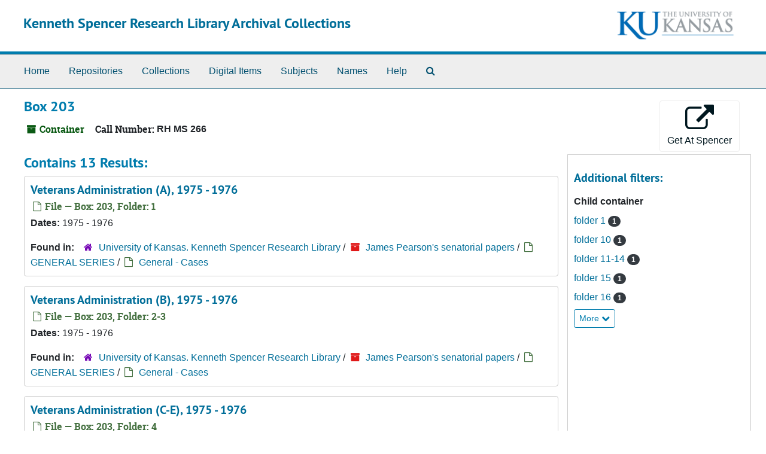

--- FILE ---
content_type: text/html;charset=utf-8
request_url: https://archives.lib.ku.edu/repositories/3/top_containers/51064
body_size: 6582
content:
<!DOCTYPE html>
<html lang="en">
<head>
	<meta charset="utf-8"/>
	<meta http-equiv="X-UA-Compatible" content="IE=edge"/>
	<meta name="viewport" content="width=device-width, initial-scale=1">
	<link rel="icon" type="image/png" href="/assets/KU-favicon.png">
	<title>Found 13 Results | Kenneth Spencer Research Library Archival Collections</title>
	<meta name="csrf-param" content="authenticity_token" />
<meta name="csrf-token" content="M6oH/Wb0yBcYZc9xJXmt70TLJ6cpl39VOTPLMHtQ+4DEobiIH8oyGmeb27ryYPz6Kf09FI4U1YhWtbZ5dyqbtg==" />

		<meta name="referrer" content="origin-when-cross-origin" />

	<script>
	 var APP_PATH = '/';
	 var SHOW_IDENTIFIERS_IN_TREE = false;
	</script>

	<link rel="stylesheet" media="all" href="/assets/application-65346ce1b9e1d0663e2a055e0b2dddffb06b41c1d5cd4827bdc373d3b59295a6.css" />
	<script src="/assets/application-589dd4e86c691634ac2aec1683b4c758133e463261a6795a9e45d0f75b93fad7.js"></script>

	

		<!-- Begin plugin layout -->
		
		<!-- End plugin layout -->
		<!-- Begin plugin layout -->
		
		<!-- End plugin layout -->
		<!-- Begin plugin layout -->
		<link rel="stylesheet" media="screen" href="/assets/css/aeon_request_action.css" />

<script type="text/template" id="aeon_request_modal_template">
  <div class="modal fade aeon_request_selector_modal" id="aeon_request_selector_modal" tabindex="-1" role="dialog" aria-labelledby="aeon_request_selector_modalLabel" aria-hidden="true">
    <div class="modal-dialog">
      <div class="modal-content">
        <div class="modal-header">
          <button type="button" class="close" data-dismiss="modal" aria-hidden="true">&times;</button>
          <h3 class="modal-title" id="aeon_request_selector_modalLabel">Request Details</h3>
        </div>
        <div class="modal-body">
        </div>
        <div class="modal-footer">
          <button type="button" class="btn btn-default" data-dismiss="modal">Cancel</button>
        </div>
      </div>
    </div>
  </div>
</script>



		<!-- End plugin layout -->
		<!-- Begin plugin layout -->
		
		<!-- End plugin layout -->
		<!-- Begin plugin layout -->
		<!-- aspace_sitemap -->

		<!-- End plugin layout -->
		<!-- Begin plugin layout -->
		
		<!-- End plugin layout -->
		<!-- Begin plugin layout -->
		
		<!-- End plugin layout -->
		<!-- Begin plugin layout -->
		<!-- Global site tag (gtag.js) - Google Analytics -->
<script async src="https://www.googletagmanager.com/gtag/js?id=G-5QX6TE3DSK"></script>
<script>
  window.dataLayer = window.dataLayer || [];
  function gtag(){dataLayer.push(arguments);}
  gtag('js', new Date());

  gtag('config', 'UA-9718539-30');
  gtag('config', 'G-5QX6TE3DSK');
</script>


		<!-- End plugin layout -->

<!-- HTML5 shim and Respond.js for IE8 support of HTML5 elements and media queries -->
<!-- WARNING: Respond.js doesn't work if you view the page via file:// -->
<!--[if lt IE 9]>
	<script src="https://oss.maxcdn.com/html5shiv/3.7.3/html5shiv.min.js"></script>
	<script src="https://oss.maxcdn.com/respond/1.4.2/respond.min.js"></script>
<![endif]-->
</head>

<body class="min-h-screen d-flex flex-column">

		<!-- Begin plugin layout -->
		
		<!-- End plugin layout -->
		<!-- Begin plugin layout -->
		
		<!-- End plugin layout -->
		<!-- Begin plugin layout -->
		
		<!-- End plugin layout -->
		<!-- Begin plugin layout -->
		
		<!-- End plugin layout -->
		<!-- Begin plugin layout -->
		
		<!-- End plugin layout -->
		<!-- Begin plugin layout -->
		
		<!-- End plugin layout -->
		<!-- Begin plugin layout -->
		
		<!-- End plugin layout -->
		<!-- Begin plugin layout -->
		
		<!-- End plugin layout -->

	<div class="skipnav">
  <a class="sr-only sr-only-focusable" href="#maincontent">Skip to main content</a>
</div>


	<div class="container-fluid no-pad">
		<section id="header">
  <div class="d-flex row align-items-center px-4">
    <div class="col-sm-9">
      <p class="mb-2 h1">
          <a title="Return to the Kenneth Spencer Research Library Archival Collections homepage" href="https://archives.lib.ku.edu">
        Kenneth Spencer Research Library Archival Collections
          </a>
      </p>
    </div>
    <div class="col-sm-3 d-none d-md-block"><img class="logo" src="/assets/images/kuban2.png" alt="University of Kansas logo" /></div>
  </div>
</section>

		<section id="navigation">
  <nav class="navbar navbar-expand-lg navbar-light navbar-default bg-light p-0" aria-label="top-level navigation">
      <button type="button" class="navbar-toggler m-2 ml-auto" data-toggle="collapse" data-target="#collapsemenu" aria-expanded="false">
        <div class="container">
          <span class="sr-only">Navigation menu for smaller devices</span>
          <span class="navbar-toggler-icon"></span>
        </div>
      </button>
      <div class="collapse navbar-collapse top-bar pl-4" id="collapsemenu">
        <ul class="navbar-nav mr-auto">
            <li class="nav-item p-2">
              <a class="nav-link" href="/">Home</a>
            </li>
            <li class="nav-item p-2">
              <a class="nav-link" href="/repositories">Repositories</a>
            </li>
            <li class="nav-item p-2">
              <a class="nav-link" href="/repositories/resources">Collections</a>
            </li>
            <li class="nav-item p-2">
              <a class="nav-link" href="/objects?limit=digital_object">Digital Items</a>
            </li>
            <li class="nav-item p-2">
              <a class="nav-link" href="/subjects">Subjects</a>
            </li>
            <li class="nav-item p-2">
              <a class="nav-link" href="/agents">Names</a>
            </li>
            <li class="nav-item p-2">
              <a class="nav-link" href="/help"><span class="translation_missing" title="translation missing: en.Help">Help</span></a>
            </li>
            <li class="nav-item p-2"><a class="nav-link" href="/search?reset=true" title="Search The Archives">
                <span class="fa fa-search" aria-hidden="true"></span>
                <span class="sr-only">Search The Archives</span>
              </a>
            </li>
        </ul>
      </div>
  </nav>
</section>

	</div>

	<section id="content" class="container-fluid mt-2 pt-2 flex-grow-1">
		<a name="maincontent" id="maincontent"></a>
		
		<div id="main-content" class="containers">
<div class="d-flex">
  <div class="information flex-grow-1">
    

<h1>
    Box 203
</h1>


<div class="badge-and-identifier">
  <div class="record-type-badge top_container">
    <i class="fa fa-archive"></i>&#160;Container 
  </div>
    <div class="identifier">
      <span class="id-label">Call Number:</span>&#160;<span class="component">RH MS 266</span>
    </div>
</div>

  </div>
  <div class="page_actions">
    <div title="Page Actions" class="d-flex justify-content-end">
    <div class="large-badge text-center resource p-1">
        
<script src="/assets/js/aeon_request_action.js"></script>


    <form id="aeon_request_sub" target="_self" action="https://aeon.lib.ku.edu/aeon/aeon.dll/OpenURL" accept-charset="UTF-8" method="get"><input name="utf8" type="hidden" value="&#x2713;" autocomplete="off" />
          <input type='hidden' name='repo_code' value='Spencer' />
          <input type='hidden' name='repo_name' value='University of Kansas. Kenneth Spencer Research Library' />
          <input type='hidden' name='SystemID' value='ArchivesSpace' />
          <input type='hidden' name='ReturnLinkURL' value='https://archives.lib.ku.edu/repositories/3/top_containers/51064' />
          <input type='hidden' name='ReturnLinkSystemName' value='Back to ArchivesSpace' />
          <input type='hidden' name='Site' value='SPECCOLL' />
          <input type='hidden' name='EADNumber' value='https://archives.lib.ku.edu/repositories/3/top_containers/51064' />
          <input type='hidden' name='uri' value='/repositories/3/top_containers/51064' />
          <input type='hidden' name='display_string' value='Box 203' />
          <input type='hidden' name='publish' value='true' />
          <input type='hidden' name='collection_id' value='RH MS 266' />
          <input type='hidden' name='collection_title' value='James Pearson&#39;s senatorial papers' />
          <input type='hidden' name='accessrestrict' value='' />
          <input type='hidden' name='ItemInfo5' value='' />
          <input type='hidden' name='ItemInfo8' value='' />
          <input type='hidden' name='ItemInfo12' value='James Pearson&#39;s senatorial papers' />
          <input type='hidden' name='DocumentType' value='' />
          <input type='hidden' name='WebRequestForm' value='' />
          <input type='hidden' name='CallNumber' value='RH MS 266' />
          <input type='hidden' name='ItemInfo14' value='/repositories/3/resources/5076' />
          <input type='hidden' name='SubLocation' value='Box 203' />
          <input type='hidden' name='ItemVolume' value='' />
          <input type='hidden' name='ItemIssue' value='' />
          <input type='hidden' name='ItemTitle' value='James Pearson&#39;s senatorial papers' />
              <input type='hidden' name='instance_top_container_long_display_string' value='' />
              <input type='hidden' name='instance_top_container_last_modified_by' value='m228w550' />
              <input type='hidden' name='instance_top_container_display_string' value='Box 203' />
              <input type='hidden' name='instance_top_container_restricted' value='false' />
              <input type='hidden' name='instance_top_container_created_by' value='m228w550' />
              <input type='hidden' name='instance_top_container_indicator' value='203' />
              <input type='hidden' name='instance_top_container_barcode' value='' />
              <input type='hidden' name='instance_top_container_type' value='box' />
              <input type='hidden' name='instance_top_container_uri' value='/repositories/3/top_containers/51064' />
              <input type='hidden' name='instance_top_container_collection_identifier' value='RH MS 266' />
              <input type='hidden' name='instance_top_container_collection_display_string' value='James Pearson&#39;s senatorial papers' />
              <input type='hidden' name='instance_top_container_series_identifier' value='' />
              <input type='hidden' name='instance_top_container_series_display_string' value='' />
              <input type='hidden' name='ReferenceNumber' value='' />
              <input type='hidden' name='ItemInfo1' value='N' />
              <input type='hidden' name='ItemVolume' value='Box 203' />
              <input type='hidden' name='ItemInfo10' value='/repositories/3/top_containers/51064' />
              <input type='hidden' name='ItemIssue' value='' />
      <input type='hidden' name='Site' value='SPECCOLL'>
      <button type="submit" class="btn page_action request btn-default" title="Get At Spencer">
        <i class="fa fa-external-link fa-external-link-alt fa-3x"></i><br/>Get At Spencer
      </button>
</form>



    </div>
</div>

  </div>
</div>
<div class="row">
  <div class="col-sm-9">

    <div class="staff-hidden d-none">
    </div>

      <h2>Contains 13 Results:</h2>
           <div class="recordrow" style="clear:both" data-uri="/repositories/3/archival_objects/433209">
    

<h3>
    <a class="record-title" href="/repositories/3/archival_objects/433209">  Veterans Administration (A), 1975 - 1976</a>
</h3>


<div class="badge-and-identifier">
  <div class="record-type-badge archival_object">
    <i class="fa fa-file-o"></i>&#160;File  &mdash; Box: 203, Folder: 1
  </div>
</div>

    <div class="recordsummary" style="clear:both">


    <div class="dates">
        <strong>Dates: </strong>
      1975 - 1976
    </div>

  <div class="staff-hidden d-none">
  </div>

    

  <div class="result_context">
      <strong>Found in: </strong>
<span class="repo_name">
  <span class='record-type-badge repository' aria-hidden='true'>       <i class='fa fa-home'></i>     </span>
  <a href="/repositories/3">University of Kansas. Kenneth Spencer Research Library</a>
</span>

          /
<span class="resource_name">
  <span class='record-type-badge resource' aria-hidden='true'>       <i class='fa fa-archive'></i>     </span>
    <a href="/repositories/3/resources/5076">James Pearson&#39;s senatorial papers</a>
</span>

          /
<span class="archival_object_name">
  <span class='record-type-badge archival_object' aria-hidden='true'>       <i class='fa fa-file-o'></i>     </span>
    <a href="/repositories/3/archival_objects/284134">GENERAL SERIES</a>
</span>

          /
<span class="archival_object_name">
  <span class='record-type-badge archival_object' aria-hidden='true'>       <i class='fa fa-file-o'></i>     </span>
    <a href="/repositories/3/archival_objects/431701">General - Cases</a>
</span>

  </div>




</div>


    <div>
    </div>

   </div>

           <div class="recordrow" style="clear:both" data-uri="/repositories/3/archival_objects/433210">
    

<h3>
    <a class="record-title" href="/repositories/3/archival_objects/433210">  Veterans Administration (B), 1975 - 1976</a>
</h3>


<div class="badge-and-identifier">
  <div class="record-type-badge archival_object">
    <i class="fa fa-file-o"></i>&#160;File  &mdash; Box: 203, Folder: 2-3
  </div>
</div>

    <div class="recordsummary" style="clear:both">


    <div class="dates">
        <strong>Dates: </strong>
      1975 - 1976
    </div>

  <div class="staff-hidden d-none">
  </div>

    

  <div class="result_context">
      <strong>Found in: </strong>
<span class="repo_name">
  <span class='record-type-badge repository' aria-hidden='true'>       <i class='fa fa-home'></i>     </span>
  <a href="/repositories/3">University of Kansas. Kenneth Spencer Research Library</a>
</span>

          /
<span class="resource_name">
  <span class='record-type-badge resource' aria-hidden='true'>       <i class='fa fa-archive'></i>     </span>
    <a href="/repositories/3/resources/5076">James Pearson&#39;s senatorial papers</a>
</span>

          /
<span class="archival_object_name">
  <span class='record-type-badge archival_object' aria-hidden='true'>       <i class='fa fa-file-o'></i>     </span>
    <a href="/repositories/3/archival_objects/284134">GENERAL SERIES</a>
</span>

          /
<span class="archival_object_name">
  <span class='record-type-badge archival_object' aria-hidden='true'>       <i class='fa fa-file-o'></i>     </span>
    <a href="/repositories/3/archival_objects/431701">General - Cases</a>
</span>

  </div>




</div>


    <div>
    </div>

   </div>

           <div class="recordrow" style="clear:both" data-uri="/repositories/3/archival_objects/433211">
    

<h3>
    <a class="record-title" href="/repositories/3/archival_objects/433211">  Veterans Administration (C-E), 1975 - 1976</a>
</h3>


<div class="badge-and-identifier">
  <div class="record-type-badge archival_object">
    <i class="fa fa-file-o"></i>&#160;File  &mdash; Box: 203, Folder: 4
  </div>
</div>

    <div class="recordsummary" style="clear:both">


    <div class="dates">
        <strong>Dates: </strong>
      1975 - 1976
    </div>

  <div class="staff-hidden d-none">
  </div>

    

  <div class="result_context">
      <strong>Found in: </strong>
<span class="repo_name">
  <span class='record-type-badge repository' aria-hidden='true'>       <i class='fa fa-home'></i>     </span>
  <a href="/repositories/3">University of Kansas. Kenneth Spencer Research Library</a>
</span>

          /
<span class="resource_name">
  <span class='record-type-badge resource' aria-hidden='true'>       <i class='fa fa-archive'></i>     </span>
    <a href="/repositories/3/resources/5076">James Pearson&#39;s senatorial papers</a>
</span>

          /
<span class="archival_object_name">
  <span class='record-type-badge archival_object' aria-hidden='true'>       <i class='fa fa-file-o'></i>     </span>
    <a href="/repositories/3/archival_objects/284134">GENERAL SERIES</a>
</span>

          /
<span class="archival_object_name">
  <span class='record-type-badge archival_object' aria-hidden='true'>       <i class='fa fa-file-o'></i>     </span>
    <a href="/repositories/3/archival_objects/431701">General - Cases</a>
</span>

  </div>




</div>


    <div>
    </div>

   </div>

           <div class="recordrow" style="clear:both" data-uri="/repositories/3/archival_objects/433212">
    

<h3>
    <a class="record-title" href="/repositories/3/archival_objects/433212">  Veterans Administration (F-J), 1975 - 1976</a>
</h3>


<div class="badge-and-identifier">
  <div class="record-type-badge archival_object">
    <i class="fa fa-file-o"></i>&#160;File  &mdash; Box: 203, Folder: 5
  </div>
</div>

    <div class="recordsummary" style="clear:both">


    <div class="dates">
        <strong>Dates: </strong>
      1975 - 1976
    </div>

  <div class="staff-hidden d-none">
  </div>

    

  <div class="result_context">
      <strong>Found in: </strong>
<span class="repo_name">
  <span class='record-type-badge repository' aria-hidden='true'>       <i class='fa fa-home'></i>     </span>
  <a href="/repositories/3">University of Kansas. Kenneth Spencer Research Library</a>
</span>

          /
<span class="resource_name">
  <span class='record-type-badge resource' aria-hidden='true'>       <i class='fa fa-archive'></i>     </span>
    <a href="/repositories/3/resources/5076">James Pearson&#39;s senatorial papers</a>
</span>

          /
<span class="archival_object_name">
  <span class='record-type-badge archival_object' aria-hidden='true'>       <i class='fa fa-file-o'></i>     </span>
    <a href="/repositories/3/archival_objects/284134">GENERAL SERIES</a>
</span>

          /
<span class="archival_object_name">
  <span class='record-type-badge archival_object' aria-hidden='true'>       <i class='fa fa-file-o'></i>     </span>
    <a href="/repositories/3/archival_objects/431701">General - Cases</a>
</span>

  </div>




</div>


    <div>
    </div>

   </div>

           <div class="recordrow" style="clear:both" data-uri="/repositories/3/archival_objects/433213">
    

<h3>
    <a class="record-title" href="/repositories/3/archival_objects/433213">  Veterans Administration (K-M), 1975 - 1976</a>
</h3>


<div class="badge-and-identifier">
  <div class="record-type-badge archival_object">
    <i class="fa fa-file-o"></i>&#160;File  &mdash; Box: 203, Folder: 6
  </div>
</div>

    <div class="recordsummary" style="clear:both">


    <div class="dates">
        <strong>Dates: </strong>
      1975 - 1976
    </div>

  <div class="staff-hidden d-none">
  </div>

    

  <div class="result_context">
      <strong>Found in: </strong>
<span class="repo_name">
  <span class='record-type-badge repository' aria-hidden='true'>       <i class='fa fa-home'></i>     </span>
  <a href="/repositories/3">University of Kansas. Kenneth Spencer Research Library</a>
</span>

          /
<span class="resource_name">
  <span class='record-type-badge resource' aria-hidden='true'>       <i class='fa fa-archive'></i>     </span>
    <a href="/repositories/3/resources/5076">James Pearson&#39;s senatorial papers</a>
</span>

          /
<span class="archival_object_name">
  <span class='record-type-badge archival_object' aria-hidden='true'>       <i class='fa fa-file-o'></i>     </span>
    <a href="/repositories/3/archival_objects/284134">GENERAL SERIES</a>
</span>

          /
<span class="archival_object_name">
  <span class='record-type-badge archival_object' aria-hidden='true'>       <i class='fa fa-file-o'></i>     </span>
    <a href="/repositories/3/archival_objects/431701">General - Cases</a>
</span>

  </div>




</div>


    <div>
    </div>

   </div>

           <div class="recordrow" style="clear:both" data-uri="/repositories/3/archival_objects/433214">
    

<h3>
    <a class="record-title" href="/repositories/3/archival_objects/433214">  Veterans Administration (N-R), 1975 - 1976</a>
</h3>


<div class="badge-and-identifier">
  <div class="record-type-badge archival_object">
    <i class="fa fa-file-o"></i>&#160;File  &mdash; Box: 203, Folder: 7
  </div>
</div>

    <div class="recordsummary" style="clear:both">


    <div class="dates">
        <strong>Dates: </strong>
      1975 - 1976
    </div>

  <div class="staff-hidden d-none">
  </div>

    

  <div class="result_context">
      <strong>Found in: </strong>
<span class="repo_name">
  <span class='record-type-badge repository' aria-hidden='true'>       <i class='fa fa-home'></i>     </span>
  <a href="/repositories/3">University of Kansas. Kenneth Spencer Research Library</a>
</span>

          /
<span class="resource_name">
  <span class='record-type-badge resource' aria-hidden='true'>       <i class='fa fa-archive'></i>     </span>
    <a href="/repositories/3/resources/5076">James Pearson&#39;s senatorial papers</a>
</span>

          /
<span class="archival_object_name">
  <span class='record-type-badge archival_object' aria-hidden='true'>       <i class='fa fa-file-o'></i>     </span>
    <a href="/repositories/3/archival_objects/284134">GENERAL SERIES</a>
</span>

          /
<span class="archival_object_name">
  <span class='record-type-badge archival_object' aria-hidden='true'>       <i class='fa fa-file-o'></i>     </span>
    <a href="/repositories/3/archival_objects/431701">General - Cases</a>
</span>

  </div>




</div>


    <div>
    </div>

   </div>

           <div class="recordrow" style="clear:both" data-uri="/repositories/3/archival_objects/433215">
    

<h3>
    <a class="record-title" href="/repositories/3/archival_objects/433215">  Veterans Administration (S), 1975 - 1976</a>
</h3>


<div class="badge-and-identifier">
  <div class="record-type-badge archival_object">
    <i class="fa fa-file-o"></i>&#160;File  &mdash; Box: 203, Folder: 8
  </div>
</div>

    <div class="recordsummary" style="clear:both">


    <div class="dates">
        <strong>Dates: </strong>
      1975 - 1976
    </div>

  <div class="staff-hidden d-none">
  </div>

    

  <div class="result_context">
      <strong>Found in: </strong>
<span class="repo_name">
  <span class='record-type-badge repository' aria-hidden='true'>       <i class='fa fa-home'></i>     </span>
  <a href="/repositories/3">University of Kansas. Kenneth Spencer Research Library</a>
</span>

          /
<span class="resource_name">
  <span class='record-type-badge resource' aria-hidden='true'>       <i class='fa fa-archive'></i>     </span>
    <a href="/repositories/3/resources/5076">James Pearson&#39;s senatorial papers</a>
</span>

          /
<span class="archival_object_name">
  <span class='record-type-badge archival_object' aria-hidden='true'>       <i class='fa fa-file-o'></i>     </span>
    <a href="/repositories/3/archival_objects/284134">GENERAL SERIES</a>
</span>

          /
<span class="archival_object_name">
  <span class='record-type-badge archival_object' aria-hidden='true'>       <i class='fa fa-file-o'></i>     </span>
    <a href="/repositories/3/archival_objects/431701">General - Cases</a>
</span>

  </div>




</div>


    <div>
    </div>

   </div>

           <div class="recordrow" style="clear:both" data-uri="/repositories/3/archival_objects/433216">
    

<h3>
    <a class="record-title" href="/repositories/3/archival_objects/433216">  Veterans Administration (T-Z), 1975 - 1976</a>
</h3>


<div class="badge-and-identifier">
  <div class="record-type-badge archival_object">
    <i class="fa fa-file-o"></i>&#160;File  &mdash; Box: 203, Folder: 9
  </div>
</div>

    <div class="recordsummary" style="clear:both">


    <div class="dates">
        <strong>Dates: </strong>
      1975 - 1976
    </div>

  <div class="staff-hidden d-none">
  </div>

    

  <div class="result_context">
      <strong>Found in: </strong>
<span class="repo_name">
  <span class='record-type-badge repository' aria-hidden='true'>       <i class='fa fa-home'></i>     </span>
  <a href="/repositories/3">University of Kansas. Kenneth Spencer Research Library</a>
</span>

          /
<span class="resource_name">
  <span class='record-type-badge resource' aria-hidden='true'>       <i class='fa fa-archive'></i>     </span>
    <a href="/repositories/3/resources/5076">James Pearson&#39;s senatorial papers</a>
</span>

          /
<span class="archival_object_name">
  <span class='record-type-badge archival_object' aria-hidden='true'>       <i class='fa fa-file-o'></i>     </span>
    <a href="/repositories/3/archival_objects/284134">GENERAL SERIES</a>
</span>

          /
<span class="archival_object_name">
  <span class='record-type-badge archival_object' aria-hidden='true'>       <i class='fa fa-file-o'></i>     </span>
    <a href="/repositories/3/archival_objects/431701">General - Cases</a>
</span>

  </div>




</div>


    <div>
    </div>

   </div>

           <div class="recordrow" style="clear:both" data-uri="/repositories/3/archival_objects/433217">
    

<h3>
    <a class="record-title" href="/repositories/3/archival_objects/433217">  (A) Miscellaneous, 1977</a>
</h3>


<div class="badge-and-identifier">
  <div class="record-type-badge archival_object">
    <i class="fa fa-file-o"></i>&#160;File  &mdash; Box: 203, Folder: 10
  </div>
</div>

    <div class="recordsummary" style="clear:both">


    <div class="dates">
        <strong>Dates: </strong>
      1977
    </div>

  <div class="staff-hidden d-none">
  </div>

    

  <div class="result_context">
      <strong>Found in: </strong>
<span class="repo_name">
  <span class='record-type-badge repository' aria-hidden='true'>       <i class='fa fa-home'></i>     </span>
  <a href="/repositories/3">University of Kansas. Kenneth Spencer Research Library</a>
</span>

          /
<span class="resource_name">
  <span class='record-type-badge resource' aria-hidden='true'>       <i class='fa fa-archive'></i>     </span>
    <a href="/repositories/3/resources/5076">James Pearson&#39;s senatorial papers</a>
</span>

          /
<span class="archival_object_name">
  <span class='record-type-badge archival_object' aria-hidden='true'>       <i class='fa fa-file-o'></i>     </span>
    <a href="/repositories/3/archival_objects/284134">GENERAL SERIES</a>
</span>

          /
<span class="archival_object_name">
  <span class='record-type-badge archival_object' aria-hidden='true'>       <i class='fa fa-file-o'></i>     </span>
    <a href="/repositories/3/archival_objects/432200">General issues/concerns</a>
</span>

  </div>




</div>


    <div>
    </div>

   </div>

           <div class="recordrow" style="clear:both" data-uri="/repositories/3/archival_objects/433218">
    

<h3>
    <a class="record-title" href="/repositories/3/archival_objects/433218">  Abortion, 1977</a>
</h3>


<div class="badge-and-identifier">
  <div class="record-type-badge archival_object">
    <i class="fa fa-file-o"></i>&#160;File  &mdash; Box: 203, Folder: 11-14
  </div>
</div>

    <div class="recordsummary" style="clear:both">


    <div class="dates">
        <strong>Dates: </strong>
      1977
    </div>

  <div class="staff-hidden d-none">
  </div>

    

  <div class="result_context">
      <strong>Found in: </strong>
<span class="repo_name">
  <span class='record-type-badge repository' aria-hidden='true'>       <i class='fa fa-home'></i>     </span>
  <a href="/repositories/3">University of Kansas. Kenneth Spencer Research Library</a>
</span>

          /
<span class="resource_name">
  <span class='record-type-badge resource' aria-hidden='true'>       <i class='fa fa-archive'></i>     </span>
    <a href="/repositories/3/resources/5076">James Pearson&#39;s senatorial papers</a>
</span>

          /
<span class="archival_object_name">
  <span class='record-type-badge archival_object' aria-hidden='true'>       <i class='fa fa-file-o'></i>     </span>
    <a href="/repositories/3/archival_objects/284134">GENERAL SERIES</a>
</span>

          /
<span class="archival_object_name">
  <span class='record-type-badge archival_object' aria-hidden='true'>       <i class='fa fa-file-o'></i>     </span>
    <a href="/repositories/3/archival_objects/432200">General issues/concerns</a>
</span>

  </div>




</div>


    <div>
    </div>

   </div>

           <div class="recordrow" style="clear:both" data-uri="/repositories/3/archival_objects/433219">
    

<h3>
    <a class="record-title" href="/repositories/3/archival_objects/433219">  Academy, 1977</a>
</h3>


<div class="badge-and-identifier">
  <div class="record-type-badge archival_object">
    <i class="fa fa-file-o"></i>&#160;File  &mdash; Box: 203, Folder: 15
  </div>
</div>

    <div class="recordsummary" style="clear:both">


    <div class="dates">
        <strong>Dates: </strong>
      1977
    </div>

  <div class="staff-hidden d-none">
  </div>

    

  <div class="result_context">
      <strong>Found in: </strong>
<span class="repo_name">
  <span class='record-type-badge repository' aria-hidden='true'>       <i class='fa fa-home'></i>     </span>
  <a href="/repositories/3">University of Kansas. Kenneth Spencer Research Library</a>
</span>

          /
<span class="resource_name">
  <span class='record-type-badge resource' aria-hidden='true'>       <i class='fa fa-archive'></i>     </span>
    <a href="/repositories/3/resources/5076">James Pearson&#39;s senatorial papers</a>
</span>

          /
<span class="archival_object_name">
  <span class='record-type-badge archival_object' aria-hidden='true'>       <i class='fa fa-file-o'></i>     </span>
    <a href="/repositories/3/archival_objects/284134">GENERAL SERIES</a>
</span>

          /
<span class="archival_object_name">
  <span class='record-type-badge archival_object' aria-hidden='true'>       <i class='fa fa-file-o'></i>     </span>
    <a href="/repositories/3/archival_objects/432200">General issues/concerns</a>
</span>

  </div>




</div>


    <div>
    </div>

   </div>

           <div class="recordrow" style="clear:both" data-uri="/repositories/3/archival_objects/433220">
    

<h3>
    <a class="record-title" href="/repositories/3/archival_objects/433220">  Aging, 1977</a>
</h3>


<div class="badge-and-identifier">
  <div class="record-type-badge archival_object">
    <i class="fa fa-file-o"></i>&#160;File  &mdash; Box: 203, Folder: 16
  </div>
</div>

    <div class="recordsummary" style="clear:both">


    <div class="dates">
        <strong>Dates: </strong>
      1977
    </div>

  <div class="staff-hidden d-none">
  </div>

    

  <div class="result_context">
      <strong>Found in: </strong>
<span class="repo_name">
  <span class='record-type-badge repository' aria-hidden='true'>       <i class='fa fa-home'></i>     </span>
  <a href="/repositories/3">University of Kansas. Kenneth Spencer Research Library</a>
</span>

          /
<span class="resource_name">
  <span class='record-type-badge resource' aria-hidden='true'>       <i class='fa fa-archive'></i>     </span>
    <a href="/repositories/3/resources/5076">James Pearson&#39;s senatorial papers</a>
</span>

          /
<span class="archival_object_name">
  <span class='record-type-badge archival_object' aria-hidden='true'>       <i class='fa fa-file-o'></i>     </span>
    <a href="/repositories/3/archival_objects/284134">GENERAL SERIES</a>
</span>

          /
<span class="archival_object_name">
  <span class='record-type-badge archival_object' aria-hidden='true'>       <i class='fa fa-file-o'></i>     </span>
    <a href="/repositories/3/archival_objects/432200">General issues/concerns</a>
</span>

  </div>




</div>


    <div>
    </div>

   </div>

           <div class="recordrow" style="clear:both" data-uri="/repositories/3/archival_objects/433221">
    

<h3>
    <a class="record-title" href="/repositories/3/archival_objects/433221">  Agriculture, 1977</a>
</h3>


<div class="badge-and-identifier">
  <div class="record-type-badge archival_object">
    <i class="fa fa-file-o"></i>&#160;File  &mdash; Box: 203, Folder: 17-18
  </div>
</div>

    <div class="recordsummary" style="clear:both">


    <div class="dates">
        <strong>Dates: </strong>
      1977
    </div>

  <div class="staff-hidden d-none">
  </div>

    

  <div class="result_context">
      <strong>Found in: </strong>
<span class="repo_name">
  <span class='record-type-badge repository' aria-hidden='true'>       <i class='fa fa-home'></i>     </span>
  <a href="/repositories/3">University of Kansas. Kenneth Spencer Research Library</a>
</span>

          /
<span class="resource_name">
  <span class='record-type-badge resource' aria-hidden='true'>       <i class='fa fa-archive'></i>     </span>
    <a href="/repositories/3/resources/5076">James Pearson&#39;s senatorial papers</a>
</span>

          /
<span class="archival_object_name">
  <span class='record-type-badge archival_object' aria-hidden='true'>       <i class='fa fa-file-o'></i>     </span>
    <a href="/repositories/3/archival_objects/284134">GENERAL SERIES</a>
</span>

          /
<span class="archival_object_name">
  <span class='record-type-badge archival_object' aria-hidden='true'>       <i class='fa fa-file-o'></i>     </span>
    <a href="/repositories/3/archival_objects/432200">General issues/concerns</a>
</span>

  </div>




</div>


    <div>
    </div>

   </div>

      
  </div>

    <div id="sidebar" class="col-sm-3 sidebar sidebar-container">
      
<div class="filters my-3">
</div>

<h3>Additional filters: </h3>
<dl id="facets">



    <div id="child container-facet">
      <dt class='mb-2 mt-3'>Child container</dt>
          <dd>
  <a href="/repositories/3/top_containers/51064?&amp;filter_fields[]=child_container_u_sstr&amp;filter_values[]=folder+1"
    rel="nofollow"
    title="Filter By 'folder 1'">
    folder 1
  </a>
  <span class="badge badge-pill badge-dark">1</span>
</dd>

          <dd>
  <a href="/repositories/3/top_containers/51064?&amp;filter_fields[]=child_container_u_sstr&amp;filter_values[]=folder+10"
    rel="nofollow"
    title="Filter By 'folder 10'">
    folder 10
  </a>
  <span class="badge badge-pill badge-dark">1</span>
</dd>

          <dd>
  <a href="/repositories/3/top_containers/51064?&amp;filter_fields[]=child_container_u_sstr&amp;filter_values[]=folder+11-14"
    rel="nofollow"
    title="Filter By 'folder 11-14'">
    folder 11-14
  </a>
  <span class="badge badge-pill badge-dark">1</span>
</dd>

          <dd>
  <a href="/repositories/3/top_containers/51064?&amp;filter_fields[]=child_container_u_sstr&amp;filter_values[]=folder+15"
    rel="nofollow"
    title="Filter By 'folder 15'">
    folder 15
  </a>
  <span class="badge badge-pill badge-dark">1</span>
</dd>

          <dd>
  <a href="/repositories/3/top_containers/51064?&amp;filter_fields[]=child_container_u_sstr&amp;filter_values[]=folder+16"
    rel="nofollow"
    title="Filter By 'folder 16'">
    folder 16
  </a>
  <span class="badge badge-pill badge-dark">1</span>
</dd>

        <div class="more-facets">
          <button type="button" class="more-facets__more mb-1 btn btn-sm">
            More <i class="fa fa-chevron-down"></i>
          </button>
          <div class="more-facets__facets">
              <dd>
  <a href="/repositories/3/top_containers/51064?&amp;filter_fields[]=child_container_u_sstr&amp;filter_values[]=folder+17-18"
    rel="nofollow"
    title="Filter By 'folder 17-18'">
    folder 17-18
  </a>
  <span class="badge badge-pill badge-dark">1</span>
</dd>

              <dd>
  <a href="/repositories/3/top_containers/51064?&amp;filter_fields[]=child_container_u_sstr&amp;filter_values[]=folder+2-3"
    rel="nofollow"
    title="Filter By 'folder 2-3'">
    folder 2-3
  </a>
  <span class="badge badge-pill badge-dark">1</span>
</dd>

              <dd>
  <a href="/repositories/3/top_containers/51064?&amp;filter_fields[]=child_container_u_sstr&amp;filter_values[]=folder+4"
    rel="nofollow"
    title="Filter By 'folder 4'">
    folder 4
  </a>
  <span class="badge badge-pill badge-dark">1</span>
</dd>

              <dd>
  <a href="/repositories/3/top_containers/51064?&amp;filter_fields[]=child_container_u_sstr&amp;filter_values[]=folder+5"
    rel="nofollow"
    title="Filter By 'folder 5'">
    folder 5
  </a>
  <span class="badge badge-pill badge-dark">1</span>
</dd>

              <dd>
  <a href="/repositories/3/top_containers/51064?&amp;filter_fields[]=child_container_u_sstr&amp;filter_values[]=folder+6"
    rel="nofollow"
    title="Filter By 'folder 6'">
    folder 6
  </a>
  <span class="badge badge-pill badge-dark">1</span>
</dd>

              <dd>
  <a href="/repositories/3/top_containers/51064?&amp;filter_fields[]=child_container_u_sstr&amp;filter_values[]=folder+7"
    rel="nofollow"
    title="Filter By 'folder 7'">
    folder 7
  </a>
  <span class="badge badge-pill badge-dark">1</span>
</dd>

              <dd>
  <a href="/repositories/3/top_containers/51064?&amp;filter_fields[]=child_container_u_sstr&amp;filter_values[]=folder+8"
    rel="nofollow"
    title="Filter By 'folder 8'">
    folder 8
  </a>
  <span class="badge badge-pill badge-dark">1</span>
</dd>

              <dd>
  <a href="/repositories/3/top_containers/51064?&amp;filter_fields[]=child_container_u_sstr&amp;filter_values[]=folder+9"
    rel="nofollow"
    title="Filter By 'folder 9'">
    folder 9
  </a>
  <span class="badge badge-pill badge-dark">1</span>
</dd>

          </div>
          <button type="button" class="more-facets__less mb-1 btn btn-sm">
            Less <i class="fa fa-chevron-up"></i>
          </button>
        </div>
    </div>
</dl>


    </div>
</div>
</div>

	</section>

	<div class="container-fluid panel-footer">
  <div class="row">
     <div class="col-md-12">
       <p class="footer-items"><a href="https://archivesspace.lib.ku.edu">Staff Interface</a>
         | Visit <a href='http://archivesspace.org'>ArchivesSpace.org</a>
         | v4.1.1
         | <a href="https://spencer.lib.ku.edu/collections/problematic-description">Problematic Description</a>
          | <a id='aspaceFeedbackLink' href='https://ku.libwizard.com/loader.php?id=2a261b2a233162b5c22f19b23b44f87f' target='_blank'>Send Feedback or Report a Problem</a></p>
     </div>
  </div>
</div>


</body>
</html>
